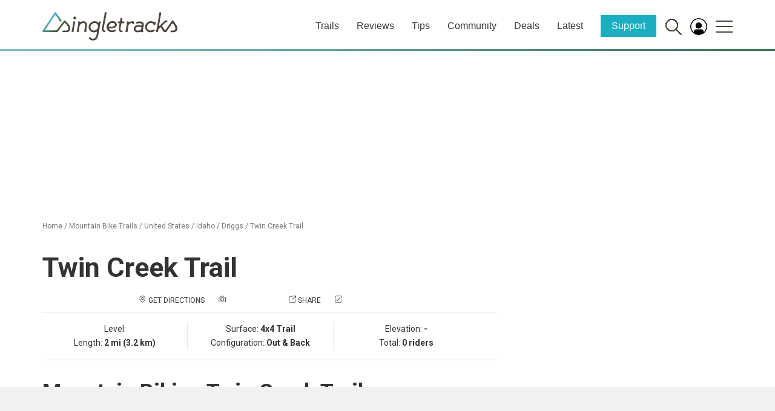

--- FILE ---
content_type: text/html; charset=utf-8
request_url: https://www.google.com/recaptcha/api2/aframe
body_size: 264
content:
<!DOCTYPE HTML><html><head><meta http-equiv="content-type" content="text/html; charset=UTF-8"></head><body><script nonce="P6aztFTKdbsFRfmstnFC0A">/** Anti-fraud and anti-abuse applications only. See google.com/recaptcha */ try{var clients={'sodar':'https://pagead2.googlesyndication.com/pagead/sodar?'};window.addEventListener("message",function(a){try{if(a.source===window.parent){var b=JSON.parse(a.data);var c=clients[b['id']];if(c){var d=document.createElement('img');d.src=c+b['params']+'&rc='+(localStorage.getItem("rc::a")?sessionStorage.getItem("rc::b"):"");window.document.body.appendChild(d);sessionStorage.setItem("rc::e",parseInt(sessionStorage.getItem("rc::e")||0)+1);localStorage.setItem("rc::h",'1768251793768');}}}catch(b){}});window.parent.postMessage("_grecaptcha_ready", "*");}catch(b){}</script></body></html>